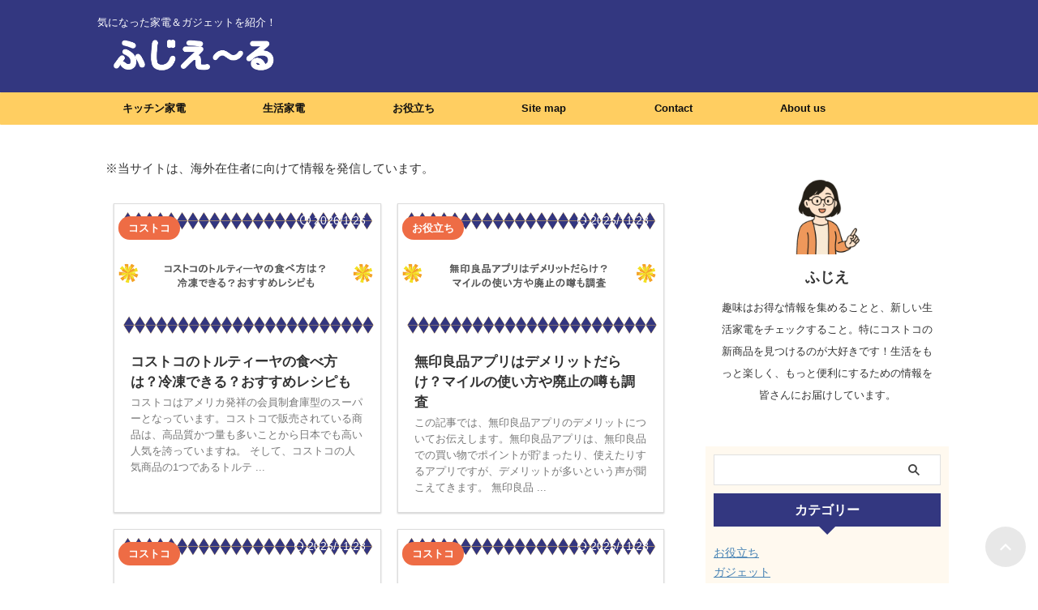

--- FILE ---
content_type: text/html; charset=UTF-8
request_url: https://fujiyell.jp/
body_size: 17174
content:
<!DOCTYPE html>
<!--[if lt IE 7]><html class="ie6" lang="ja" prefix="og: https://ogp.me/ns#"> <![endif]-->
<!--[if IE 7]><html class="i7" lang="ja" prefix="og: https://ogp.me/ns#"> <![endif]-->
<!--[if IE 8]><html class="ie" lang="ja" prefix="og: https://ogp.me/ns#"> <![endif]-->
<!--[if gt IE 8]><!--><html lang="ja" prefix="og: https://ogp.me/ns#" class="s-navi-right s-navi-search-overlay  toc-style-default">
<!--<![endif]--><head prefix="og: http://ogp.me/ns# fb: http://ogp.me/ns/fb# article: http://ogp.me/ns/article#"> <script type="litespeed/javascript" data-src="https://pagead2.googlesyndication.com/pagead/js/adsbygoogle.js?client=ca-pub-8989398968694747"
     crossorigin="anonymous"></script> <meta charset="UTF-8" ><meta name="viewport" content="width=device-width,initial-scale=1.0,user-scalable=no,viewport-fit=cover"><meta name="format-detection" content="telephone=no" ><meta name="referrer" content="no-referrer-when-downgrade"/><meta name="robots" content="index,follow"><link rel="alternate" type="application/rss+xml" title="ふじえーる RSS Feed" href="https://fujiyell.jp/feed/" /><link rel="pingback" href="https://fujiyell.jp/xmlrpc.php" >
<!--[if lt IE 9]> <script src="https://fujiyell.jp/wp-content/themes/affinger/js/html5shiv.js"></script> <![endif]--> <script data-cfasync="false" data-no-defer="1" data-no-minify="1" data-no-optimize="1">var ewww_webp_supported=!1;function check_webp_feature(A,e){var w;e=void 0!==e?e:function(){},ewww_webp_supported?e(ewww_webp_supported):((w=new Image).onload=function(){ewww_webp_supported=0<w.width&&0<w.height,e&&e(ewww_webp_supported)},w.onerror=function(){e&&e(!1)},w.src="data:image/webp;base64,"+{alpha:"UklGRkoAAABXRUJQVlA4WAoAAAAQAAAAAAAAAAAAQUxQSAwAAAARBxAR/Q9ERP8DAABWUDggGAAAABQBAJ0BKgEAAQAAAP4AAA3AAP7mtQAAAA=="}[A])}check_webp_feature("alpha");</script><script data-cfasync="false" data-no-defer="1" data-no-minify="1" data-no-optimize="1">var Arrive=function(c,w){"use strict";if(c.MutationObserver&&"undefined"!=typeof HTMLElement){var r,a=0,u=(r=HTMLElement.prototype.matches||HTMLElement.prototype.webkitMatchesSelector||HTMLElement.prototype.mozMatchesSelector||HTMLElement.prototype.msMatchesSelector,{matchesSelector:function(e,t){return e instanceof HTMLElement&&r.call(e,t)},addMethod:function(e,t,r){var a=e[t];e[t]=function(){return r.length==arguments.length?r.apply(this,arguments):"function"==typeof a?a.apply(this,arguments):void 0}},callCallbacks:function(e,t){t&&t.options.onceOnly&&1==t.firedElems.length&&(e=[e[0]]);for(var r,a=0;r=e[a];a++)r&&r.callback&&r.callback.call(r.elem,r.elem);t&&t.options.onceOnly&&1==t.firedElems.length&&t.me.unbindEventWithSelectorAndCallback.call(t.target,t.selector,t.callback)},checkChildNodesRecursively:function(e,t,r,a){for(var i,n=0;i=e[n];n++)r(i,t,a)&&a.push({callback:t.callback,elem:i}),0<i.childNodes.length&&u.checkChildNodesRecursively(i.childNodes,t,r,a)},mergeArrays:function(e,t){var r,a={};for(r in e)e.hasOwnProperty(r)&&(a[r]=e[r]);for(r in t)t.hasOwnProperty(r)&&(a[r]=t[r]);return a},toElementsArray:function(e){return e=void 0!==e&&("number"!=typeof e.length||e===c)?[e]:e}}),e=(l.prototype.addEvent=function(e,t,r,a){a={target:e,selector:t,options:r,callback:a,firedElems:[]};return this._beforeAdding&&this._beforeAdding(a),this._eventsBucket.push(a),a},l.prototype.removeEvent=function(e){for(var t,r=this._eventsBucket.length-1;t=this._eventsBucket[r];r--)e(t)&&(this._beforeRemoving&&this._beforeRemoving(t),(t=this._eventsBucket.splice(r,1))&&t.length&&(t[0].callback=null))},l.prototype.beforeAdding=function(e){this._beforeAdding=e},l.prototype.beforeRemoving=function(e){this._beforeRemoving=e},l),t=function(i,n){var o=new e,l=this,s={fireOnAttributesModification:!1};return o.beforeAdding(function(t){var e=t.target;e!==c.document&&e!==c||(e=document.getElementsByTagName("html")[0]);var r=new MutationObserver(function(e){n.call(this,e,t)}),a=i(t.options);r.observe(e,a),t.observer=r,t.me=l}),o.beforeRemoving(function(e){e.observer.disconnect()}),this.bindEvent=function(e,t,r){t=u.mergeArrays(s,t);for(var a=u.toElementsArray(this),i=0;i<a.length;i++)o.addEvent(a[i],e,t,r)},this.unbindEvent=function(){var r=u.toElementsArray(this);o.removeEvent(function(e){for(var t=0;t<r.length;t++)if(this===w||e.target===r[t])return!0;return!1})},this.unbindEventWithSelectorOrCallback=function(r){var a=u.toElementsArray(this),i=r,e="function"==typeof r?function(e){for(var t=0;t<a.length;t++)if((this===w||e.target===a[t])&&e.callback===i)return!0;return!1}:function(e){for(var t=0;t<a.length;t++)if((this===w||e.target===a[t])&&e.selector===r)return!0;return!1};o.removeEvent(e)},this.unbindEventWithSelectorAndCallback=function(r,a){var i=u.toElementsArray(this);o.removeEvent(function(e){for(var t=0;t<i.length;t++)if((this===w||e.target===i[t])&&e.selector===r&&e.callback===a)return!0;return!1})},this},i=new function(){var s={fireOnAttributesModification:!1,onceOnly:!1,existing:!1};function n(e,t,r){return!(!u.matchesSelector(e,t.selector)||(e._id===w&&(e._id=a++),-1!=t.firedElems.indexOf(e._id)))&&(t.firedElems.push(e._id),!0)}var c=(i=new t(function(e){var t={attributes:!1,childList:!0,subtree:!0};return e.fireOnAttributesModification&&(t.attributes=!0),t},function(e,i){e.forEach(function(e){var t=e.addedNodes,r=e.target,a=[];null!==t&&0<t.length?u.checkChildNodesRecursively(t,i,n,a):"attributes"===e.type&&n(r,i)&&a.push({callback:i.callback,elem:r}),u.callCallbacks(a,i)})})).bindEvent;return i.bindEvent=function(e,t,r){t=void 0===r?(r=t,s):u.mergeArrays(s,t);var a=u.toElementsArray(this);if(t.existing){for(var i=[],n=0;n<a.length;n++)for(var o=a[n].querySelectorAll(e),l=0;l<o.length;l++)i.push({callback:r,elem:o[l]});if(t.onceOnly&&i.length)return r.call(i[0].elem,i[0].elem);setTimeout(u.callCallbacks,1,i)}c.call(this,e,t,r)},i},o=new function(){var a={};function i(e,t){return u.matchesSelector(e,t.selector)}var n=(o=new t(function(){return{childList:!0,subtree:!0}},function(e,r){e.forEach(function(e){var t=e.removedNodes,e=[];null!==t&&0<t.length&&u.checkChildNodesRecursively(t,r,i,e),u.callCallbacks(e,r)})})).bindEvent;return o.bindEvent=function(e,t,r){t=void 0===r?(r=t,a):u.mergeArrays(a,t),n.call(this,e,t,r)},o};d(HTMLElement.prototype),d(NodeList.prototype),d(HTMLCollection.prototype),d(HTMLDocument.prototype),d(Window.prototype);var n={};return s(i,n,"unbindAllArrive"),s(o,n,"unbindAllLeave"),n}function l(){this._eventsBucket=[],this._beforeAdding=null,this._beforeRemoving=null}function s(e,t,r){u.addMethod(t,r,e.unbindEvent),u.addMethod(t,r,e.unbindEventWithSelectorOrCallback),u.addMethod(t,r,e.unbindEventWithSelectorAndCallback)}function d(e){e.arrive=i.bindEvent,s(i,e,"unbindArrive"),e.leave=o.bindEvent,s(o,e,"unbindLeave")}}(window,void 0),ewww_webp_supported=!1;function check_webp_feature(e,t){var r;ewww_webp_supported?t(ewww_webp_supported):((r=new Image).onload=function(){ewww_webp_supported=0<r.width&&0<r.height,t(ewww_webp_supported)},r.onerror=function(){t(!1)},r.src="data:image/webp;base64,"+{alpha:"UklGRkoAAABXRUJQVlA4WAoAAAAQAAAAAAAAAAAAQUxQSAwAAAARBxAR/Q9ERP8DAABWUDggGAAAABQBAJ0BKgEAAQAAAP4AAA3AAP7mtQAAAA==",animation:"UklGRlIAAABXRUJQVlA4WAoAAAASAAAAAAAAAAAAQU5JTQYAAAD/////AABBTk1GJgAAAAAAAAAAAAAAAAAAAGQAAABWUDhMDQAAAC8AAAAQBxAREYiI/gcA"}[e])}function ewwwLoadImages(e){if(e){for(var t=document.querySelectorAll(".batch-image img, .image-wrapper a, .ngg-pro-masonry-item a, .ngg-galleria-offscreen-seo-wrapper a"),r=0,a=t.length;r<a;r++)ewwwAttr(t[r],"data-src",t[r].getAttribute("data-webp")),ewwwAttr(t[r],"data-thumbnail",t[r].getAttribute("data-webp-thumbnail"));for(var i=document.querySelectorAll("div.woocommerce-product-gallery__image"),r=0,a=i.length;r<a;r++)ewwwAttr(i[r],"data-thumb",i[r].getAttribute("data-webp-thumb"))}for(var n=document.querySelectorAll("video"),r=0,a=n.length;r<a;r++)ewwwAttr(n[r],"poster",e?n[r].getAttribute("data-poster-webp"):n[r].getAttribute("data-poster-image"));for(var o,l=document.querySelectorAll("img.ewww_webp_lazy_load"),r=0,a=l.length;r<a;r++)e&&(ewwwAttr(l[r],"data-lazy-srcset",l[r].getAttribute("data-lazy-srcset-webp")),ewwwAttr(l[r],"data-srcset",l[r].getAttribute("data-srcset-webp")),ewwwAttr(l[r],"data-lazy-src",l[r].getAttribute("data-lazy-src-webp")),ewwwAttr(l[r],"data-src",l[r].getAttribute("data-src-webp")),ewwwAttr(l[r],"data-orig-file",l[r].getAttribute("data-webp-orig-file")),ewwwAttr(l[r],"data-medium-file",l[r].getAttribute("data-webp-medium-file")),ewwwAttr(l[r],"data-large-file",l[r].getAttribute("data-webp-large-file")),null!=(o=l[r].getAttribute("srcset"))&&!1!==o&&o.includes("R0lGOD")&&ewwwAttr(l[r],"src",l[r].getAttribute("data-lazy-src-webp"))),l[r].className=l[r].className.replace(/\bewww_webp_lazy_load\b/,"");for(var s=document.querySelectorAll(".ewww_webp"),r=0,a=s.length;r<a;r++)e?(ewwwAttr(s[r],"srcset",s[r].getAttribute("data-srcset-webp")),ewwwAttr(s[r],"src",s[r].getAttribute("data-src-webp")),ewwwAttr(s[r],"data-orig-file",s[r].getAttribute("data-webp-orig-file")),ewwwAttr(s[r],"data-medium-file",s[r].getAttribute("data-webp-medium-file")),ewwwAttr(s[r],"data-large-file",s[r].getAttribute("data-webp-large-file")),ewwwAttr(s[r],"data-large_image",s[r].getAttribute("data-webp-large_image")),ewwwAttr(s[r],"data-src",s[r].getAttribute("data-webp-src"))):(ewwwAttr(s[r],"srcset",s[r].getAttribute("data-srcset-img")),ewwwAttr(s[r],"src",s[r].getAttribute("data-src-img"))),s[r].className=s[r].className.replace(/\bewww_webp\b/,"ewww_webp_loaded");window.jQuery&&jQuery.fn.isotope&&jQuery.fn.imagesLoaded&&(jQuery(".fusion-posts-container-infinite").imagesLoaded(function(){jQuery(".fusion-posts-container-infinite").hasClass("isotope")&&jQuery(".fusion-posts-container-infinite").isotope()}),jQuery(".fusion-portfolio:not(.fusion-recent-works) .fusion-portfolio-wrapper").imagesLoaded(function(){jQuery(".fusion-portfolio:not(.fusion-recent-works) .fusion-portfolio-wrapper").isotope()}))}function ewwwWebPInit(e){ewwwLoadImages(e),ewwwNggLoadGalleries(e),document.arrive(".ewww_webp",function(){ewwwLoadImages(e)}),document.arrive(".ewww_webp_lazy_load",function(){ewwwLoadImages(e)}),document.arrive("videos",function(){ewwwLoadImages(e)}),"loading"==document.readyState?document.addEventListener("DOMContentLoaded",ewwwJSONParserInit):("undefined"!=typeof galleries&&ewwwNggParseGalleries(e),ewwwWooParseVariations(e))}function ewwwAttr(e,t,r){null!=r&&!1!==r&&e.setAttribute(t,r)}function ewwwJSONParserInit(){"undefined"!=typeof galleries&&check_webp_feature("alpha",ewwwNggParseGalleries),check_webp_feature("alpha",ewwwWooParseVariations)}function ewwwWooParseVariations(e){if(e)for(var t=document.querySelectorAll("form.variations_form"),r=0,a=t.length;r<a;r++){var i=t[r].getAttribute("data-product_variations"),n=!1;try{for(var o in i=JSON.parse(i))void 0!==i[o]&&void 0!==i[o].image&&(void 0!==i[o].image.src_webp&&(i[o].image.src=i[o].image.src_webp,n=!0),void 0!==i[o].image.srcset_webp&&(i[o].image.srcset=i[o].image.srcset_webp,n=!0),void 0!==i[o].image.full_src_webp&&(i[o].image.full_src=i[o].image.full_src_webp,n=!0),void 0!==i[o].image.gallery_thumbnail_src_webp&&(i[o].image.gallery_thumbnail_src=i[o].image.gallery_thumbnail_src_webp,n=!0),void 0!==i[o].image.thumb_src_webp&&(i[o].image.thumb_src=i[o].image.thumb_src_webp,n=!0));n&&ewwwAttr(t[r],"data-product_variations",JSON.stringify(i))}catch(e){}}}function ewwwNggParseGalleries(e){if(e)for(var t in galleries){var r=galleries[t];galleries[t].images_list=ewwwNggParseImageList(r.images_list)}}function ewwwNggLoadGalleries(e){e&&document.addEventListener("ngg.galleria.themeadded",function(e,t){window.ngg_galleria._create_backup=window.ngg_galleria.create,window.ngg_galleria.create=function(e,t){var r=$(e).data("id");return galleries["gallery_"+r].images_list=ewwwNggParseImageList(galleries["gallery_"+r].images_list),window.ngg_galleria._create_backup(e,t)}})}function ewwwNggParseImageList(e){for(var t in e){var r=e[t];if(void 0!==r["image-webp"]&&(e[t].image=r["image-webp"],delete e[t]["image-webp"]),void 0!==r["thumb-webp"]&&(e[t].thumb=r["thumb-webp"],delete e[t]["thumb-webp"]),void 0!==r.full_image_webp&&(e[t].full_image=r.full_image_webp,delete e[t].full_image_webp),void 0!==r.srcsets)for(var a in r.srcsets)nggSrcset=r.srcsets[a],void 0!==r.srcsets[a+"-webp"]&&(e[t].srcsets[a]=r.srcsets[a+"-webp"],delete e[t].srcsets[a+"-webp"]);if(void 0!==r.full_srcsets)for(var i in r.full_srcsets)nggFSrcset=r.full_srcsets[i],void 0!==r.full_srcsets[i+"-webp"]&&(e[t].full_srcsets[i]=r.full_srcsets[i+"-webp"],delete e[t].full_srcsets[i+"-webp"])}return e}check_webp_feature("alpha",ewwwWebPInit);</script><title>ふじえーる - 気になった家電＆ガジェットを紹介！</title><title>ふじえーる - 気になった家電＆ガジェットを紹介！</title><meta name="description" content="気になった家電＆ガジェットを紹介！"/><meta name="robots" content="follow, index"/><link rel="canonical" href="https://fujiyell.jp/" /><link rel="next" href="https://fujiyell.jp/page/2/" /><meta property="og:locale" content="ja_JP" /><meta property="og:type" content="website" /><meta property="og:title" content="ふじえーる - 気になった家電＆ガジェットを紹介！" /><meta property="og:description" content="気になった家電＆ガジェットを紹介！" /><meta property="og:url" content="https://fujiyell.jp/" /><meta property="og:site_name" content="ふじえーる" /><meta name="twitter:card" content="summary_large_image" /><meta name="twitter:title" content="ふじえーる - 気になった家電＆ガジェットを紹介！" /><meta name="twitter:description" content="気になった家電＆ガジェットを紹介！" /> <script type="application/ld+json" class="rank-math-schema-pro">{"@context":"https://schema.org","@graph":[{"@type":"Person","@id":"https://fujiyell.jp/#person","name":"\u3075\u3058\u3048\u30fc\u308b","image":{"@type":"ImageObject","@id":"https://fujiyell.jp/#logo","url":"https://fujiyell.jp/wp-content/uploads/2022/06/f-logo-150x52.png","contentUrl":"https://fujiyell.jp/wp-content/uploads/2022/06/f-logo-150x52.png","caption":"\u3075\u3058\u3048\u30fc\u308b","inLanguage":"ja"}},{"@type":"WebSite","@id":"https://fujiyell.jp/#website","url":"https://fujiyell.jp","name":"\u3075\u3058\u3048\u30fc\u308b","publisher":{"@id":"https://fujiyell.jp/#person"},"inLanguage":"ja","potentialAction":{"@type":"SearchAction","target":"https://fujiyell.jp/?s={search_term_string}","query-input":"required name=search_term_string"}},{"@type":"CollectionPage","@id":"https://fujiyell.jp/#webpage","url":"https://fujiyell.jp/","name":"\u3075\u3058\u3048\u30fc\u308b - \u6c17\u306b\u306a\u3063\u305f\u5bb6\u96fb\uff06\u30ac\u30b8\u30a7\u30c3\u30c8\u3092\u7d39\u4ecb\uff01","about":{"@id":"https://fujiyell.jp/#person"},"isPartOf":{"@id":"https://fujiyell.jp/#website"},"inLanguage":"ja"}]}</script> <link rel='dns-prefetch' href='//ajax.googleapis.com' /><link data-optimized="2" rel="stylesheet" href="https://fujiyell.jp/wp-content/litespeed/css/2df53b1fb456ebd827af33c22e654c72.css?ver=f3f23" /> <script type="litespeed/javascript" data-src="//ajax.googleapis.com/ajax/libs/jquery/1.11.3/jquery.min.js?ver=1.11.3" id="jquery-js"></script> <link rel="https://api.w.org/" href="https://fujiyell.jp/wp-json/" /><link rel="next" href="https://fujiyell.jp/page/2/" /><link rel="icon" href="https://fujiyell.jp/wp-content/uploads/2021/05/cropped-logo-32x32.png" sizes="32x32" /><link rel="icon" href="https://fujiyell.jp/wp-content/uploads/2021/05/cropped-logo-192x192.png" sizes="192x192" /><link rel="apple-touch-icon" href="https://fujiyell.jp/wp-content/uploads/2021/05/cropped-logo-180x180.png" /><meta name="msapplication-TileImage" content="https://fujiyell.jp/wp-content/uploads/2021/05/cropped-logo-270x270.png" /><meta property="og:type" content="website"><meta property="og:title" content="ふじえーる"><meta property="og:url" content="https://fujiyell.jp"><meta property="og:description" content="気になった家電＆ガジェットを紹介！"><meta property="og:site_name" content="ふじえーる"><meta property="og:image" content="https://fujiyell.jp/wp-content/themes/affinger/images/no-img.png"> <script type="litespeed/javascript">(function(window,document,$,undefined){'use strict';var SlideBox=(function(){function SlideBox($element){this._$element=$element}
SlideBox.prototype.$content=function(){return this._$element.find('[data-st-slidebox-content]')};SlideBox.prototype.$toggle=function(){return this._$element.find('[data-st-slidebox-toggle]')};SlideBox.prototype.$icon=function(){return this._$element.find('[data-st-slidebox-icon]')};SlideBox.prototype.$text=function(){return this._$element.find('[data-st-slidebox-text]')};SlideBox.prototype.is_expanded=function(){return!!(this._$element.filter('[data-st-slidebox-expanded="true"]').length)};SlideBox.prototype.expand=function(){var self=this;this.$content().slideDown().promise().then(function(){var $icon=self.$icon();var $text=self.$text();$icon.removeClass($icon.attr('data-st-slidebox-icon-collapsed')).addClass($icon.attr('data-st-slidebox-icon-expanded'))
$text.text($text.attr('data-st-slidebox-text-expanded'))
self._$element.removeClass('is-collapsed').addClass('is-expanded');self._$element.attr('data-st-slidebox-expanded','true')})};SlideBox.prototype.collapse=function(){var self=this;this.$content().slideUp().promise().then(function(){var $icon=self.$icon();var $text=self.$text();$icon.removeClass($icon.attr('data-st-slidebox-icon-expanded')).addClass($icon.attr('data-st-slidebox-icon-collapsed'))
$text.text($text.attr('data-st-slidebox-text-collapsed'))
self._$element.removeClass('is-expanded').addClass('is-collapsed');self._$element.attr('data-st-slidebox-expanded','false')})};SlideBox.prototype.toggle=function(){if(this.is_expanded()){this.collapse()}else{this.expand()}};SlideBox.prototype.add_event_listeners=function(){var self=this;this.$toggle().on('click',function(event){self.toggle()})};SlideBox.prototype.initialize=function(){this.add_event_listeners()};return SlideBox}());function on_ready(){var slideBoxes=[];$('[data-st-slidebox]').each(function(){var $element=$(this);var slideBox=new SlideBox($element);slideBoxes.push(slideBox);slideBox.initialize()});return slideBoxes}
$(on_ready)}(window,window.document,jQuery))</script> <script type="litespeed/javascript">(function(window,document,$,undefined){'use strict';$(function(){$("#toc_container:not(:has(ul ul))").addClass("only-toc");$(".st-ac-box ul:has(.cat-item)").each(function(){$(this).addClass("st-ac-cat")})})}(window,window.document,jQuery))</script> <script type="litespeed/javascript">(function(window,document,$,undefined){'use strict';$(function(){$('.st-star').parent('.rankh4').css('padding-bottom','5px')})}(window,window.document,jQuery))</script> <script type="litespeed/javascript">(function(window,document,$,undefined){'use strict';$(function(){$('.is-style-st-paragraph-kaiwa').wrapInner('<span class="st-paragraph-kaiwa-text">')})}(window,window.document,jQuery))</script> <script type="litespeed/javascript">(function(window,document,$,undefined){'use strict';$(function(){$('.is-style-st-paragraph-kaiwa-b').wrapInner('<span class="st-paragraph-kaiwa-text">')})}(window,window.document,jQuery))</script> <script type="litespeed/javascript">(function(window,document,$,undefined){'use strict';$(function(){$('[class^="is-style-st-paragraph-"],[class*=" is-style-st-paragraph-"]').wrapInner('<span class="st-noflex"></span>')})}(window,window.document,jQuery))</script>  <script type="litespeed/javascript" data-src="https://www.googletagmanager.com/gtag/js?id=G-99LSVQ6672"></script> <script type="litespeed/javascript">window.dataLayer=window.dataLayer||[];function gtag(){dataLayer.push(arguments)}
gtag('js',new Date());gtag('config','G-99LSVQ6672')</script> </head><body class="home blog custom-background wp-custom-logo wp-theme-affinger wp-child-theme-affinger-child front-page" ><div id="st-ami"><div id="wrapper" class=""><div id="wrapper-in"><header id=""><div id="header-full"><div id="headbox-bg"><div id="headbox"><nav id="s-navi" class="pcnone" data-st-nav data-st-nav-type="normal"><dl class="acordion is-active" data-st-nav-primary><dt class="trigger"><p class="acordion_button"><span class="op op-menu"><i class="st-fa st-svg-menu"></i></span></p><p class="acordion_button acordion_button_search"><span class="op op-search"><i class="st-fa st-svg-search_s op-search-close"></i></span></p><div id="st-mobile-logo"></div></dt><dd class="acordion_tree"><div class="acordion_tree_content"><div class="menu-glov-container"><ul id="menu-glov" class="menu"><li id="menu-item-1500" class="menu-item menu-item-type-taxonomy menu-item-object-category menu-item-1500"><a href="https://fujiyell.jp/kitchen/"><span class="menu-item-label">キッチン家電</span></a></li><li id="menu-item-1502" class="menu-item menu-item-type-taxonomy menu-item-object-category menu-item-1502"><a href="https://fujiyell.jp/life/"><span class="menu-item-label">生活家電</span></a></li><li id="menu-item-2193" class="menu-item menu-item-type-taxonomy menu-item-object-category menu-item-2193"><a href="https://fujiyell.jp/useful/"><span class="menu-item-label">お役立ち</span></a></li><li id="menu-item-1499" class="menu-item menu-item-type-post_type menu-item-object-page menu-item-1499"><a href="https://fujiyell.jp/sitemap/"><span class="menu-item-label">Site map</span></a></li><li id="menu-item-1487" class="menu-item menu-item-type-post_type menu-item-object-page menu-item-1487"><a href="https://fujiyell.jp/contact/"><span class="menu-item-label">Contact</span></a></li><li id="menu-item-2701" class="menu-item menu-item-type-post_type menu-item-object-page menu-item-2701"><a href="https://fujiyell.jp/about-us/"><span class="menu-item-label">About us</span></a></li></ul></div><div class="clear"></div></div></dd><dd class="acordion_search"><div class="acordion_search_content"><div id="search" class="search-custom-d"><form method="get" id="searchform" action="https://fujiyell.jp/">
<label class="hidden" for="s">
</label>
<input type="text" placeholder="" value="" name="s" id="s" />
<input type="submit" value="&#xf002;" class="st-fa" id="searchsubmit" /></form></div></div></dd></dl></nav><div id="header-l"><div id="st-text-logo"><h1 class="descr sitenametop">
気になった家電＆ガジェットを紹介！</h1><p class="sitename"><a href="https://fujiyell.jp/">
<img data-lazyloaded="1" src="[data-uri]" class="sitename-bottom" data-src="http://fujiyell.jp/wp-content/uploads/2022/07/logo.png.webp" width="855" height="100" alt="ふじえーる">               		           		  </a></p></div></div><div id="header-r" class="smanone"></div></div></div><div id="gazou-wide"><div id="st-menubox"><div id="st-menuwide"><nav class="smanone clearfix"><ul id="menu-glov-1" class="menu"><li class="menu-item menu-item-type-taxonomy menu-item-object-category menu-item-1500"><a href="https://fujiyell.jp/kitchen/">キッチン家電</a></li><li class="menu-item menu-item-type-taxonomy menu-item-object-category menu-item-1502"><a href="https://fujiyell.jp/life/">生活家電</a></li><li class="menu-item menu-item-type-taxonomy menu-item-object-category menu-item-2193"><a href="https://fujiyell.jp/useful/">お役立ち</a></li><li class="menu-item menu-item-type-post_type menu-item-object-page menu-item-1499"><a href="https://fujiyell.jp/sitemap/">Site map</a></li><li class="menu-item menu-item-type-post_type menu-item-object-page menu-item-1487"><a href="https://fujiyell.jp/contact/">Contact</a></li><li class="menu-item menu-item-type-post_type menu-item-object-page menu-item-2701"><a href="https://fujiyell.jp/about-us/">About us</a></li></ul></nav></div></div><div id="st-headerbox"><div id="st-header"></div></div></div></div></header><div id="content-w"><div id="content" class="clearfix"><div id="contentInner"><main ><article><div class="home-post post"><div id="text-3" class="top-wbox-t widget_text"><div class="textwidget"><p><span style="font-weight: 400;">※当サイトは、海外在住者に向けて情報を発信しています。</span></p></div></div><div class="entry-content st-empty"></div></div><aside><div class="kanren "><dl class="clearfix"><dt><a href="https://fujiyell.jp/%e3%82%b3%e3%82%b9%e3%83%88%e3%82%b3%e3%81%ae%e3%83%88%e3%83%ab%e3%83%86%e3%82%a3%e3%83%bc%e3%83%a4%e3%81%ae%e9%a3%9f%e3%81%b9%e6%96%b9%e3%81%af%ef%bc%9f%e5%86%b7%e5%87%8d%e3%81%a7%e3%81%8d%e3%82%8b/">
<picture><source srcset="https://fujiyell.jp/wp-content/uploads/2026/01/fujiyell.jp_.png.webp"  type="image/webp"><img data-lazyloaded="1" src="[data-uri]" width="1200" height="630" data-src="https://fujiyell.jp/wp-content/uploads/2026/01/fujiyell.jp_.png.webp" class="attachment-full size-full wp-post-image" alt="コストコのトルティーヤの食べ方は？冷凍できる？おすすめレシピも" decoding="async" fetchpriority="high" data-srcset="https://fujiyell.jp/wp-content/uploads/2026/01/fujiyell.jp_.png.webp 1200w, https://fujiyell.jp/wp-content/uploads/2026/01/fujiyell.jp_-300x158.png.webp 300w, https://fujiyell.jp/wp-content/uploads/2026/01/fujiyell.jp_-1024x538.png.webp 1024w, https://fujiyell.jp/wp-content/uploads/2026/01/fujiyell.jp_-768x403.png.webp 768w" data-sizes="(max-width: 1200px) 100vw, 1200px" data-eio="p" /></picture>									</a></dt><dd><p class="st-catgroup itiran-category">
<a href="https://fujiyell.jp/%e3%82%b3%e3%82%b9%e3%83%88%e3%82%b3/" title="View all posts in コストコ" rel="category tag"><span class="catname st-catid38">コストコ</span></a></p><h3><a href="https://fujiyell.jp/%e3%82%b3%e3%82%b9%e3%83%88%e3%82%b3%e3%81%ae%e3%83%88%e3%83%ab%e3%83%86%e3%82%a3%e3%83%bc%e3%83%a4%e3%81%ae%e9%a3%9f%e3%81%b9%e6%96%b9%e3%81%af%ef%bc%9f%e5%86%b7%e5%87%8d%e3%81%a7%e3%81%8d%e3%82%8b/">
コストコのトルティーヤの食べ方は？冷凍できる？おすすめレシピも					</a></h3><div class="blog_info"><p>
<i class="st-fa st-svg-clock-o"></i>2026/1/26										&nbsp;<span class="pcone">
</span></p></div><div class="st-excerpt smanone"><p>コストコはアメリカ発祥の会員制倉庫型のスーパーとなっています。コストコで販売されている商品は、高品質かつ量も多いことから日本でも高い人気を誇っていますね。 そして、コストコの人気商品の1つであるトルテ ...</p></div></dd></dl><dl class="clearfix"><dt><a href="https://fujiyell.jp/%e7%84%a1%e5%8d%b0%e8%89%af%e5%93%81%e3%82%a2%e3%83%97%e3%83%aa%e3%81%af%e3%83%87%e3%83%a1%e3%83%aa%e3%83%83%e3%83%88%e3%81%a0%e3%82%89%e3%81%91%ef%bc%9f%e3%83%9e%e3%82%a4%e3%83%ab%e3%81%ae%e4%bd%bf/">
<picture><source srcset="https://fujiyell.jp/wp-content/uploads/2025/11/fujiyell.jp-2-1.png.webp"  type="image/webp"><img data-lazyloaded="1" src="[data-uri]" width="1200" height="630" data-src="https://fujiyell.jp/wp-content/uploads/2025/11/fujiyell.jp-2-1.png.webp" class="attachment-full size-full wp-post-image" alt="無印良品アプリはデメリットだらけ？マイルの使い方や廃止の噂も調査" decoding="async" data-srcset="https://fujiyell.jp/wp-content/uploads/2025/11/fujiyell.jp-2-1.png.webp 1200w, https://fujiyell.jp/wp-content/uploads/2025/11/fujiyell.jp-2-1-300x158.png.webp 300w, https://fujiyell.jp/wp-content/uploads/2025/11/fujiyell.jp-2-1-1024x538.png.webp 1024w, https://fujiyell.jp/wp-content/uploads/2025/11/fujiyell.jp-2-1-768x403.png.webp 768w" data-sizes="(max-width: 1200px) 100vw, 1200px" data-eio="p" /></picture>									</a></dt><dd><p class="st-catgroup itiran-category">
<a href="https://fujiyell.jp/useful/" title="View all posts in お役立ち" rel="category tag"><span class="catname st-catid5">お役立ち</span></a></p><h3><a href="https://fujiyell.jp/%e7%84%a1%e5%8d%b0%e8%89%af%e5%93%81%e3%82%a2%e3%83%97%e3%83%aa%e3%81%af%e3%83%87%e3%83%a1%e3%83%aa%e3%83%83%e3%83%88%e3%81%a0%e3%82%89%e3%81%91%ef%bc%9f%e3%83%9e%e3%82%a4%e3%83%ab%e3%81%ae%e4%bd%bf/">
無印良品アプリはデメリットだらけ？マイルの使い方や廃止の噂も調査					</a></h3><div class="blog_info"><p>
<i class="st-fa st-svg-refresh"></i>2025/11/28										&nbsp;<span class="pcone">
</span></p></div><div class="st-excerpt smanone"><p>この記事では、無印良品アプリのデメリットについてお伝えします。無印良品アプリは、無印良品での買い物でポイントが貯まったり、使えたりするアプリですが、デメリットが多いという声が聞こえてきます。 無印良品 ...</p></div></dd></dl><dl class="clearfix"><dt><a href="https://fujiyell.jp/%e3%82%b3%e3%82%b9%e3%83%88%e3%82%b3%e3%81%ae%e3%82%b3%e3%83%bc%e3%83%92%e3%83%bc%e8%b1%86%e3%81%af%e3%81%be%e3%81%9a%e3%81%84%ef%bc%9f%e3%81%8a%e3%81%99%e3%81%99%e3%82%81%e3%81%af%e3%81%82%e3%82%8b/">
<picture><source srcset="https://fujiyell.jp/wp-content/uploads/2025/11/fujiyell.jp-1-1.png.webp"  type="image/webp"><img data-lazyloaded="1" src="[data-uri]" width="1200" height="630" data-src="https://fujiyell.jp/wp-content/uploads/2025/11/fujiyell.jp-1-1.png.webp" class="attachment-full size-full wp-post-image" alt="コストコのコーヒー豆はまずい？おすすめはある？価格や評判まとめ" decoding="async" data-srcset="https://fujiyell.jp/wp-content/uploads/2025/11/fujiyell.jp-1-1.png.webp 1200w, https://fujiyell.jp/wp-content/uploads/2025/11/fujiyell.jp-1-1-300x158.png.webp 300w, https://fujiyell.jp/wp-content/uploads/2025/11/fujiyell.jp-1-1-1024x538.png.webp 1024w, https://fujiyell.jp/wp-content/uploads/2025/11/fujiyell.jp-1-1-768x403.png.webp 768w" data-sizes="(max-width: 1200px) 100vw, 1200px" data-eio="p" /></picture>									</a></dt><dd><p class="st-catgroup itiran-category">
<a href="https://fujiyell.jp/%e3%82%b3%e3%82%b9%e3%83%88%e3%82%b3/" title="View all posts in コストコ" rel="category tag"><span class="catname st-catid38">コストコ</span></a></p><h3><a href="https://fujiyell.jp/%e3%82%b3%e3%82%b9%e3%83%88%e3%82%b3%e3%81%ae%e3%82%b3%e3%83%bc%e3%83%92%e3%83%bc%e8%b1%86%e3%81%af%e3%81%be%e3%81%9a%e3%81%84%ef%bc%9f%e3%81%8a%e3%81%99%e3%81%99%e3%82%81%e3%81%af%e3%81%82%e3%82%8b/">
コストコのコーヒー豆はまずい？おすすめはある？価格や評判まとめ					</a></h3><div class="blog_info"><p>
<i class="st-fa st-svg-refresh"></i>2025/11/28										&nbsp;<span class="pcone">
</span></p></div><div class="st-excerpt smanone"><p>この記事では、コストコのコーヒー豆がまずいといわれている理由について調査しました。コロナ禍で自宅時間が増えてからというもの、気軽にコーヒーを楽しめる日常の幸せを噛みしめている人も多いのではないでしょう ...</p></div></dd></dl><dl class="clearfix"><dt><a href="https://fujiyell.jp/%e3%82%b3%e3%82%b9%e3%83%88%e3%82%b3%e3%83%af%e3%83%b3%e3%83%87%e3%83%bc%e3%83%91%e3%82%b9%e3%81%af%e3%81%aa%e3%81%9c%e5%bb%83%e6%ad%a2%ef%bc%9f%e5%85%a5%e6%89%8b%e6%96%b9%e6%b3%95%e3%82%84%e9%9d%9e/">
<picture><source srcset="https://fujiyell.jp/wp-content/uploads/2025/11/fujiyell.jp_-1.png.webp"  type="image/webp"><img data-lazyloaded="1" src="[data-uri]" width="1200" height="630" data-src="https://fujiyell.jp/wp-content/uploads/2025/11/fujiyell.jp_-1.png.webp" class="attachment-full size-full wp-post-image" alt="コストコワンデーパスはなぜ廃止？入手方法や非会員が入店する裏ワザ" decoding="async" data-srcset="https://fujiyell.jp/wp-content/uploads/2025/11/fujiyell.jp_-1.png.webp 1200w, https://fujiyell.jp/wp-content/uploads/2025/11/fujiyell.jp_-1-300x158.png.webp 300w, https://fujiyell.jp/wp-content/uploads/2025/11/fujiyell.jp_-1-1024x538.png.webp 1024w, https://fujiyell.jp/wp-content/uploads/2025/11/fujiyell.jp_-1-768x403.png.webp 768w" data-sizes="(max-width: 1200px) 100vw, 1200px" data-eio="p" /></picture>									</a></dt><dd><p class="st-catgroup itiran-category">
<a href="https://fujiyell.jp/%e3%82%b3%e3%82%b9%e3%83%88%e3%82%b3/" title="View all posts in コストコ" rel="category tag"><span class="catname st-catid38">コストコ</span></a></p><h3><a href="https://fujiyell.jp/%e3%82%b3%e3%82%b9%e3%83%88%e3%82%b3%e3%83%af%e3%83%b3%e3%83%87%e3%83%bc%e3%83%91%e3%82%b9%e3%81%af%e3%81%aa%e3%81%9c%e5%bb%83%e6%ad%a2%ef%bc%9f%e5%85%a5%e6%89%8b%e6%96%b9%e6%b3%95%e3%82%84%e9%9d%9e/">
コストコワンデーパスはなぜ廃止？入手方法や非会員が入店する裏ワザ					</a></h3><div class="blog_info"><p>
<i class="st-fa st-svg-refresh"></i>2025/11/28										&nbsp;<span class="pcone">
</span></p></div><div class="st-excerpt smanone"><p>この記事では、コストコの「ワンデーパス」が廃止された理由について解説します。コストコワンデーパスは、いわゆる「1日招待券」。コストコの会員でなくても、コストコを1日無料体験できるありがたいシステムでし ...</p></div></dd></dl><dl class="clearfix"><dt><a href="https://fujiyell.jp/%e3%82%b3%e3%82%b9%e3%83%88%e3%82%b3%e3%81%ae%e3%83%95%e3%83%bc%e3%83%89%e3%82%b3%e3%83%bc%e3%83%88%e3%81%af%e9%9d%9e%e4%bc%9a%e5%93%a1%e3%81%a7%e3%82%82%e5%85%a5%e3%82%8c%e3%82%8b%ef%bc%9f%e8%a3%8f/">
<picture><source srcset="https://fujiyell.jp/wp-content/uploads/2025/11/fujiyell.jp-2.png.webp"  type="image/webp"><img data-lazyloaded="1" src="[data-uri]" width="1200" height="630" data-src="https://fujiyell.jp/wp-content/uploads/2025/11/fujiyell.jp-2.png.webp" class="attachment-full size-full wp-post-image" alt="コストコのフードコートは非会員でも入れる？裏ワザ5選を徹底解説" decoding="async" data-srcset="https://fujiyell.jp/wp-content/uploads/2025/11/fujiyell.jp-2.png.webp 1200w, https://fujiyell.jp/wp-content/uploads/2025/11/fujiyell.jp-2-300x158.png.webp 300w, https://fujiyell.jp/wp-content/uploads/2025/11/fujiyell.jp-2-1024x538.png.webp 1024w, https://fujiyell.jp/wp-content/uploads/2025/11/fujiyell.jp-2-768x403.png.webp 768w" data-sizes="(max-width: 1200px) 100vw, 1200px" data-eio="p" /></picture>									</a></dt><dd><p class="st-catgroup itiran-category">
<a href="https://fujiyell.jp/%e3%82%b3%e3%82%b9%e3%83%88%e3%82%b3/" title="View all posts in コストコ" rel="category tag"><span class="catname st-catid38">コストコ</span></a></p><h3><a href="https://fujiyell.jp/%e3%82%b3%e3%82%b9%e3%83%88%e3%82%b3%e3%81%ae%e3%83%95%e3%83%bc%e3%83%89%e3%82%b3%e3%83%bc%e3%83%88%e3%81%af%e9%9d%9e%e4%bc%9a%e5%93%a1%e3%81%a7%e3%82%82%e5%85%a5%e3%82%8c%e3%82%8b%ef%bc%9f%e8%a3%8f/">
コストコのフードコートは非会員でも入れる？裏ワザ5選を徹底解説					</a></h3><div class="blog_info"><p>
<i class="st-fa st-svg-refresh"></i>2025/11/3										&nbsp;<span class="pcone">
</span></p></div><div class="st-excerpt smanone"><p>この記事では、コストコのフードコートを非会員でも利用できるのか調べてみました。コストコは通常、会員カードがないと入れない仕組みになっており、入店時にカードを提示しなくてはなりません。 しかし、コストコ ...</p></div></dd></dl><dl class="clearfix"><dt><a href="https://fujiyell.jp/%e3%82%b3%e3%82%b9%e3%83%88%e3%82%b3%e7%84%bc%e3%81%8d%e9%b3%a5%e3%82%bb%e3%83%83%e3%83%88%e3%81%ae%e5%91%b3%e3%82%84%e7%84%bc%e3%81%8d%e6%96%b9%e3%82%92%e5%be%b9%e5%ba%95%e8%a7%a3%e8%aa%ac%ef%bc%81/">
<picture><source srcset="https://fujiyell.jp/wp-content/uploads/2025/11/fujiyell.jp-1.png.webp"  type="image/webp"><img data-lazyloaded="1" src="[data-uri]" width="1200" height="630" data-src="https://fujiyell.jp/wp-content/uploads/2025/11/fujiyell.jp-1.png.webp" class="attachment-full size-full wp-post-image" alt="コストコ焼き鳥セットの味や焼き方を徹底解説！タレのレシピも紹介" decoding="async" data-srcset="https://fujiyell.jp/wp-content/uploads/2025/11/fujiyell.jp-1.png.webp 1200w, https://fujiyell.jp/wp-content/uploads/2025/11/fujiyell.jp-1-300x158.png.webp 300w, https://fujiyell.jp/wp-content/uploads/2025/11/fujiyell.jp-1-1024x538.png.webp 1024w, https://fujiyell.jp/wp-content/uploads/2025/11/fujiyell.jp-1-768x403.png.webp 768w" data-sizes="(max-width: 1200px) 100vw, 1200px" data-eio="p" /></picture>									</a></dt><dd><p class="st-catgroup itiran-category">
<a href="https://fujiyell.jp/%e3%82%b3%e3%82%b9%e3%83%88%e3%82%b3/" title="View all posts in コストコ" rel="category tag"><span class="catname st-catid38">コストコ</span></a></p><h3><a href="https://fujiyell.jp/%e3%82%b3%e3%82%b9%e3%83%88%e3%82%b3%e7%84%bc%e3%81%8d%e9%b3%a5%e3%82%bb%e3%83%83%e3%83%88%e3%81%ae%e5%91%b3%e3%82%84%e7%84%bc%e3%81%8d%e6%96%b9%e3%82%92%e5%be%b9%e5%ba%95%e8%a7%a3%e8%aa%ac%ef%bc%81/">
コストコ焼き鳥セットの味や焼き方を徹底解説！タレのレシピも紹介					</a></h3><div class="blog_info"><p>
<i class="st-fa st-svg-refresh"></i>2025/11/3										&nbsp;<span class="pcone">
</span></p></div><div class="st-excerpt smanone"><p>この記事では、コストコで売られている焼き鳥セットの焼き方を解説します。コストコの焼き鳥はいくつか種類がありますが、どれも肉の厚みがあってジューシーであると評判です。下処理済みの鶏肉が串に刺さった状態で ...</p></div></dd></dl><dl class="clearfix"><dt><a href="https://fujiyell.jp/%e3%82%b3%e3%82%b9%e3%83%88%e3%82%b3%e3%81%ae%e3%82%b7%e3%83%a5%e3%83%aa%e3%83%b3%e3%83%97%e3%82%ab%e3%82%af%e3%83%86%e3%83%ab%e3%81%8a%e3%81%84%e3%81%97%e3%81%84%e3%82%a2%e3%83%ac%e3%83%b3%e3%82%b8/">
<picture><source srcset="https://fujiyell.jp/wp-content/uploads/2025/11/fujiyell.jp_.png.webp"  type="image/webp"><img data-lazyloaded="1" src="[data-uri]" width="1200" height="630" data-src="https://fujiyell.jp/wp-content/uploads/2025/11/fujiyell.jp_.png.webp" class="attachment-full size-full wp-post-image" alt="コストコのシュリンプカクテルおいしいアレンジ方法！冷凍保存できる？" decoding="async" data-srcset="https://fujiyell.jp/wp-content/uploads/2025/11/fujiyell.jp_.png.webp 1200w, https://fujiyell.jp/wp-content/uploads/2025/11/fujiyell.jp_-300x158.png.webp 300w, https://fujiyell.jp/wp-content/uploads/2025/11/fujiyell.jp_-1024x538.png.webp 1024w, https://fujiyell.jp/wp-content/uploads/2025/11/fujiyell.jp_-768x403.png.webp 768w" data-sizes="(max-width: 1200px) 100vw, 1200px" data-eio="p" /></picture>									</a></dt><dd><p class="st-catgroup itiran-category">
<a href="https://fujiyell.jp/%e3%82%b3%e3%82%b9%e3%83%88%e3%82%b3/" title="View all posts in コストコ" rel="category tag"><span class="catname st-catid38">コストコ</span></a></p><h3><a href="https://fujiyell.jp/%e3%82%b3%e3%82%b9%e3%83%88%e3%82%b3%e3%81%ae%e3%82%b7%e3%83%a5%e3%83%aa%e3%83%b3%e3%83%97%e3%82%ab%e3%82%af%e3%83%86%e3%83%ab%e3%81%8a%e3%81%84%e3%81%97%e3%81%84%e3%82%a2%e3%83%ac%e3%83%b3%e3%82%b8/">
コストコのシュリンプカクテルおいしいアレンジ方法！冷凍保存できる？					</a></h3><div class="blog_info"><p>
<i class="st-fa st-svg-refresh"></i>2025/11/3										&nbsp;<span class="pcone">
</span></p></div><div class="st-excerpt smanone"><p>コストコで人気の定番デリ「シュリンプカクテル」は、大ぶりのえびとカクテルソースがセットになった贅沢な一品。そのまま食べても十分おいしいですが、アレンジ次第でさらに華やかなメニューにアレンジすることがで ...</p></div></dd></dl><dl class="clearfix"><dt><a href="https://fujiyell.jp/line%e3%81%ae%e3%82%a2%e3%83%8a%e3%82%a6%e3%83%b3%e3%82%b9%e3%81%ae%e6%b6%88%e3%81%97%e6%96%b9%e3%81%af%ef%bc%9f%e9%96%93%e9%81%95%e3%81%88%e3%81%9f%e6%99%82%e3%81%ae%e5%af%be%e5%87%a6%e6%b3%95/">
<picture><source srcset="https://fujiyell.jp/wp-content/uploads/2025/09/fujiyell.jp-3.png.webp"  type="image/webp"><img data-lazyloaded="1" src="[data-uri]" width="1200" height="630" data-src="https://fujiyell.jp/wp-content/uploads/2025/09/fujiyell.jp-3.png.webp" class="attachment-full size-full wp-post-image" alt="LINEのアナウンスの消し方は？間違えた時の対処法！通知や再表示の仕組み" decoding="async" data-srcset="https://fujiyell.jp/wp-content/uploads/2025/09/fujiyell.jp-3.png.webp 1200w, https://fujiyell.jp/wp-content/uploads/2025/09/fujiyell.jp-3-300x158.png.webp 300w, https://fujiyell.jp/wp-content/uploads/2025/09/fujiyell.jp-3-1024x538.png.webp 1024w, https://fujiyell.jp/wp-content/uploads/2025/09/fujiyell.jp-3-768x403.png.webp 768w" data-sizes="(max-width: 1200px) 100vw, 1200px" data-eio="p" /></picture>									</a></dt><dd><p class="st-catgroup itiran-category">
<a href="https://fujiyell.jp/other-kaden/" title="View all posts in コラム" rel="category tag"><span class="catname st-catid1">コラム</span></a></p><h3><a href="https://fujiyell.jp/line%e3%81%ae%e3%82%a2%e3%83%8a%e3%82%a6%e3%83%b3%e3%82%b9%e3%81%ae%e6%b6%88%e3%81%97%e6%96%b9%e3%81%af%ef%bc%9f%e9%96%93%e9%81%95%e3%81%88%e3%81%9f%e6%99%82%e3%81%ae%e5%af%be%e5%87%a6%e6%b3%95/">
LINEのアナウンスの消し方は？間違えた時の対処法！通知や再表示の仕組み					</a></h3><div class="blog_info"><p>
<i class="st-fa st-svg-refresh"></i>2026/1/27										&nbsp;<span class="pcone">
</span></p></div><div class="st-excerpt smanone"><p>  この記事では、LINEアナウンスの消し方を解説します。LINEアナウンスは、忘れたくないメッセージや直近の予定など、ブックマークしておきたいメッセージを表示させておける機能です。メッセージを長押し ...</p></div></dd></dl><dl class="clearfix"><dt><a href="https://fujiyell.jp/%e3%82%b3%e3%82%b9%e3%83%88%e3%82%b3%e3%81%8a%e3%81%99%e3%81%99%e3%82%81%e9%a3%9f%e3%81%b9%e7%89%a9%e3%81%af%ef%bc%9f%e6%83%a3%e8%8f%9c%e3%81%a7%e3%83%91%e3%83%bc%e3%83%86%e3%82%a3%e3%83%bc%ef%bc%81/">
<picture><source srcset="https://fujiyell.jp/wp-content/uploads/2025/09/fujiyell.jp-2.png.webp"  type="image/webp"><img data-lazyloaded="1" src="[data-uri]" width="1200" height="630" data-src="https://fujiyell.jp/wp-content/uploads/2025/09/fujiyell.jp-2.png.webp" class="attachment-full size-full wp-post-image" alt="コストコおすすめ食べ物は？惣菜でパーティー！ 人気のデザートも紹介" decoding="async" data-srcset="https://fujiyell.jp/wp-content/uploads/2025/09/fujiyell.jp-2.png.webp 1200w, https://fujiyell.jp/wp-content/uploads/2025/09/fujiyell.jp-2-300x158.png.webp 300w, https://fujiyell.jp/wp-content/uploads/2025/09/fujiyell.jp-2-1024x538.png.webp 1024w, https://fujiyell.jp/wp-content/uploads/2025/09/fujiyell.jp-2-768x403.png.webp 768w" data-sizes="(max-width: 1200px) 100vw, 1200px" data-eio="p" /></picture>									</a></dt><dd><p class="st-catgroup itiran-category">
<a href="https://fujiyell.jp/other-kaden/" title="View all posts in コラム" rel="category tag"><span class="catname st-catid1">コラム</span></a></p><h3><a href="https://fujiyell.jp/%e3%82%b3%e3%82%b9%e3%83%88%e3%82%b3%e3%81%8a%e3%81%99%e3%81%99%e3%82%81%e9%a3%9f%e3%81%b9%e7%89%a9%e3%81%af%ef%bc%9f%e6%83%a3%e8%8f%9c%e3%81%a7%e3%83%91%e3%83%bc%e3%83%86%e3%82%a3%e3%83%bc%ef%bc%81/">
コストコおすすめ食べ物は？惣菜でパーティー！人気のデザートも紹介					</a></h3><div class="blog_info"><p>
<i class="st-fa st-svg-refresh"></i>2025/12/30										&nbsp;<span class="pcone">
</span></p></div><div class="st-excerpt smanone"><p>  この記事では、コストコおすすめ食べ物をご紹介します。惣菜でパーティーができたり、テンションの上がる大きなデザートを持って行ったりするだけで、大人も子どもも大興奮まちがいなしのレパートリーになるでし ...</p></div></dd></dl><dl class="clearfix"><dt><a href="https://fujiyell.jp/%e3%80%90%e3%82%b3%e3%82%b9%e3%83%88%e3%82%b3%e3%80%91%e3%82%aa%e3%82%ad%e3%82%b7%e3%82%af%e3%83%aa%e3%83%bc%e3%83%b3%e3%81%ae%e4%bd%bf%e3%81%84%e6%96%b9%ef%bc%81%e6%b4%97%e6%bf%af%e6%a7%bd%e3%81%ae/">
<picture><source srcset="https://fujiyell.jp/wp-content/uploads/2025/09/fujiyell.jp_-1.png.webp"  type="image/webp"><img data-lazyloaded="1" src="[data-uri]" width="1200" height="630" data-src="https://fujiyell.jp/wp-content/uploads/2025/09/fujiyell.jp_-1.png.webp" class="attachment-full size-full wp-post-image" alt="【コストコ】オキシクリーンの使い方！洗濯槽の掃除もできる？活用方法を紹介" decoding="async" data-srcset="https://fujiyell.jp/wp-content/uploads/2025/09/fujiyell.jp_-1.png.webp 1200w, https://fujiyell.jp/wp-content/uploads/2025/09/fujiyell.jp_-1-300x158.png.webp 300w, https://fujiyell.jp/wp-content/uploads/2025/09/fujiyell.jp_-1-1024x538.png.webp 1024w, https://fujiyell.jp/wp-content/uploads/2025/09/fujiyell.jp_-1-768x403.png.webp 768w" data-sizes="(max-width: 1200px) 100vw, 1200px" data-eio="p" /></picture>									</a></dt><dd><p class="st-catgroup itiran-category">
<a href="https://fujiyell.jp/other-kaden/" title="View all posts in コラム" rel="category tag"><span class="catname st-catid1">コラム</span></a></p><h3><a href="https://fujiyell.jp/%e3%80%90%e3%82%b3%e3%82%b9%e3%83%88%e3%82%b3%e3%80%91%e3%82%aa%e3%82%ad%e3%82%b7%e3%82%af%e3%83%aa%e3%83%bc%e3%83%b3%e3%81%ae%e4%bd%bf%e3%81%84%e6%96%b9%ef%bc%81%e6%b4%97%e6%bf%af%e6%a7%bd%e3%81%ae/">
【コストコ】オキシクリーンの使い方！洗濯槽の掃除もできる？活用方法を紹介					</a></h3><div class="blog_info"><p>
<i class="st-fa st-svg-refresh"></i>2025/9/29										&nbsp;<span class="pcone">
</span></p></div><div class="st-excerpt smanone"><p>  コストコで買えるオキシクリーンの使い方を解説します。オキシクリーンは酸素の力で汚れを落とす洗剤で、主にアメリカ産のものが市場に出回っています。コストコで買えるオキシクリーンもアメリカのもので「コス ...</p></div></dd></dl></div><div class="st-pagelink"><div class="st-pagelink-in">
<span aria-current="page" class="page-numbers current">1</span>
<a class="page-numbers" href="https://fujiyell.jp/page/2/">2</a>
<a class="page-numbers" href="https://fujiyell.jp/page/3/">3</a>
<span class="page-numbers dots">&hellip;</span>
<a class="page-numbers" href="https://fujiyell.jp/page/19/">19</a>
<a class="next page-numbers" href="https://fujiyell.jp/page/2/">Next &raquo;</a></div></div></aside><div class="sns"><ul class="clearfix"><li class="twitter">
<a rel="nofollow" onclick="window.open('//twitter.com/intent/tweet?url=https%3A%2F%2Ffujiyell.jp&text=%E6%B0%97%E3%81%AB%E3%81%AA%E3%81%A3%E3%81%9F%E5%AE%B6%E9%9B%BB%EF%BC%86%E3%82%AC%E3%82%B8%E3%82%A7%E3%83%83%E3%83%88%E3%82%92%E7%B4%B9%E4%BB%8B%EF%BC%81%20-%20%E3%81%B5%E3%81%98%E3%81%88%E3%83%BC%E3%82%8B&tw_p=tweetbutton', '', 'width=500,height=450'); return false;"><i class="st-fa st-svg-twitter"></i><span class="snstext " >Twitter</span>
</a></li><li class="facebook">
<a target="_blank" href="//www.facebook.com/sharer.php?src=bm&u=https%3A%2F%2Ffujiyell.jp&t=%E6%B0%97%E3%81%AB%E3%81%AA%E3%81%A3%E3%81%9F%E5%AE%B6%E9%9B%BB%EF%BC%86%E3%82%AC%E3%82%B8%E3%82%A7%E3%83%83%E3%83%88%E3%82%92%E7%B4%B9%E4%BB%8B%EF%BC%81%20-%20%E3%81%B5%E3%81%98%E3%81%88%E3%83%BC%E3%82%8B" rel="nofollow noopener"><i class="st-fa st-svg-facebook"></i><span class="snstext " >Share</span>
</a></li><li class="sns-pinterest">
<a data-pin-do="buttonPin" data-pin-custom="true" data-pin-tall="true" data-pin-round="true" href="https://www.pinterest.com/pin/create/button/?url=https%3A%2F%2Ffujiyell.jp&media=https://fujiyell.jp/wp-content/themes/affinger/images/no-img.png&description=気になった家電＆ガジェットを紹介！" rel="nofollow"><i class="st-fa st-svg-pinterest-p" aria-hidden="true"></i><span class="snstext" >Pinterest</span></a></li><li class="line">
<a target="_blank" href="//line.me/R/msg/text/?%E6%B0%97%E3%81%AB%E3%81%AA%E3%81%A3%E3%81%9F%E5%AE%B6%E9%9B%BB%EF%BC%86%E3%82%AC%E3%82%B8%E3%82%A7%E3%83%83%E3%83%88%E3%82%92%E7%B4%B9%E4%BB%8B%EF%BC%81%20-%20%E3%81%B5%E3%81%98%E3%81%88%E3%83%BC%E3%82%8B%0Ahttps%3A%2F%2Ffujiyell.jp" rel="nofollow noopener"><i class="st-fa st-svg-line" aria-hidden="true"></i><span class="snstext" >LINE</span></a></li></ul></div><div id="block-2" class="top-wbox-u widget_block"><div class="swell-block-accordion">
<details class="swell-block-accordion__item is-opened" data-swl-acc="wrapper"><summary class="swell-block-accordion__title" data-swl-acc="header"><span class="swell-block-accordion__label">海外在住者向け情報▼</span><span class="swell-block-accordion__icon c-switchIconBtn" data-swl-acc="icon" aria-hidden="true" data-opened="true"><i class="__icon--closed icon-caret-down"></i><i class="__icon--opened icon-caret-up"></i></span></summary><div class="swell-block-accordion__body" data-swl-acc="body"><p><a href="https://poker-choice.com/rec-online-casino/payment-methods/vega-wallet/" data-type="link" data-id=”https://poker-choice.com/rec-online-casino/payment-methods/vega-wallet/">オンラインカジノ ベガウォレット</a>の使い方はポーカーチョイスに情報が掲載されています。</p><p>※日本国内からのオンラインカジノの利用は違法です。お住まいの国が合法か確認した上で、利用するようにしましょう。</p></div></details></div></div></article></main></div><div id="side"><aside><div class="side-topad"><div id="authorst_widget-2" class="side-widgets widget_authorst_widget"><div class="st-author-box st-author-master"><div class="st-author-profile"><div class="st-author-profile-avatar">
<img data-lazyloaded="1" src="[data-uri]" data-src="http://fujiyell.jp/wp-content/uploads/2025/05/ChatGPT-Image-May-19-2025-09_58_48-AM.png.webp" width="150px" height="150px"></div><div class="post st-author-profile-content"><p class="st-author-nickname">ふじえ</p><p class="st-author-description">趣味はお得な情報を集めることと、新しい生活家電をチェックすること。特にコストコの新商品を見つけるのが大好きです！生活をもっと楽しく、もっと便利にするための情報を皆さんにお届けしています。</p><div class="sns"><ul class="profile-sns clearfix"></ul></div></div></div></div></div></div><div id="mybox"><div id="search-2" class="side-widgets widget_search"><div id="search" class="search-custom-d"><form method="get" id="searchform" action="https://fujiyell.jp/">
<label class="hidden" for="s">
</label>
<input type="text" placeholder="" value="" name="s" id="s" />
<input type="submit" value="&#xf002;" class="st-fa" id="searchsubmit" /></form></div></div><div id="categories-3" class="side-widgets widget_categories"><p class="st-widgets-title"><span>カテゴリー</span></p><ul><li class="cat-item cat-item-5"><a href="https://fujiyell.jp/useful/" ><span class="cat-item-label">お役立ち</span></a></li><li class="cat-item cat-item-39"><a href="https://fujiyell.jp/abroad/" ><span class="cat-item-label">その他</span></a></li><li class="cat-item cat-item-33"><a href="https://fujiyell.jp/gadget/" ><span class="cat-item-label">ガジェット</span></a></li><li class="cat-item cat-item-35"><a href="https://fujiyell.jp/kitchen/" ><span class="cat-item-label">キッチン家電</span></a></li><li class="cat-item cat-item-37"><a href="https://fujiyell.jp/%e3%82%b2%e3%83%bc%e3%83%a0/" ><span class="cat-item-label">ゲーム</span></a></li><li class="cat-item cat-item-38"><a href="https://fujiyell.jp/%e3%82%b3%e3%82%b9%e3%83%88%e3%82%b3/" ><span class="cat-item-label">コストコ</span></a></li><li class="cat-item cat-item-1"><a href="https://fujiyell.jp/other-kaden/" ><span class="cat-item-label">コラム</span></a></li><li class="cat-item cat-item-34"><a href="https://fujiyell.jp/life/" ><span class="cat-item-label">生活家電</span></a></li><li class="cat-item cat-item-32"><a href="https://fujiyell.jp/biyou/" ><span class="cat-item-label">美容器具・美容家電</span></a></li></ul></div><div id="newentry_widget-4" class="side-widgets widget_newentry_widget"><p class="st-widgets-title st-side-widgetsmenu"><span>最新記事</span></p><div class="newentrybox"><div class="kanren "><dl class="clearfix"><dt><a href="https://fujiyell.jp/%e3%82%b3%e3%82%b9%e3%83%88%e3%82%b3%e3%81%ae%e3%83%88%e3%83%ab%e3%83%86%e3%82%a3%e3%83%bc%e3%83%a4%e3%81%ae%e9%a3%9f%e3%81%b9%e6%96%b9%e3%81%af%ef%bc%9f%e5%86%b7%e5%87%8d%e3%81%a7%e3%81%8d%e3%82%8b/">
<picture><source srcset="https://fujiyell.jp/wp-content/uploads/2026/01/fujiyell.jp_.png.webp"  type="image/webp"><img data-lazyloaded="1" src="[data-uri]" width="1200" height="630" data-src="https://fujiyell.jp/wp-content/uploads/2026/01/fujiyell.jp_.png.webp" class="attachment-full size-full wp-post-image" alt="コストコのトルティーヤの食べ方は？冷凍できる？おすすめレシピも" decoding="async" data-srcset="https://fujiyell.jp/wp-content/uploads/2026/01/fujiyell.jp_.png.webp 1200w, https://fujiyell.jp/wp-content/uploads/2026/01/fujiyell.jp_-300x158.png.webp 300w, https://fujiyell.jp/wp-content/uploads/2026/01/fujiyell.jp_-1024x538.png.webp 1024w, https://fujiyell.jp/wp-content/uploads/2026/01/fujiyell.jp_-768x403.png.webp 768w" data-sizes="(max-width: 1200px) 100vw, 1200px" data-eio="p" /></picture>											</a></dt><dd><p class="st-catgroup itiran-category">
<a href="https://fujiyell.jp/%e3%82%b3%e3%82%b9%e3%83%88%e3%82%b3/" title="View all posts in コストコ" rel="category tag"><span class="catname st-catid38">コストコ</span></a></p><h5 class="kanren-t"><a href="https://fujiyell.jp/%e3%82%b3%e3%82%b9%e3%83%88%e3%82%b3%e3%81%ae%e3%83%88%e3%83%ab%e3%83%86%e3%82%a3%e3%83%bc%e3%83%a4%e3%81%ae%e9%a3%9f%e3%81%b9%e6%96%b9%e3%81%af%ef%bc%9f%e5%86%b7%e5%87%8d%e3%81%a7%e3%81%8d%e3%82%8b/">コストコのトルティーヤの食べ方は？冷凍できる？おすすめレシピも</a></h5><div class="blog_info"><p>
<i class="st-fa st-svg-clock-o"></i>2026/1/26</p></div></dd></dl><dl class="clearfix"><dt><a href="https://fujiyell.jp/%e7%84%a1%e5%8d%b0%e8%89%af%e5%93%81%e3%82%a2%e3%83%97%e3%83%aa%e3%81%af%e3%83%87%e3%83%a1%e3%83%aa%e3%83%83%e3%83%88%e3%81%a0%e3%82%89%e3%81%91%ef%bc%9f%e3%83%9e%e3%82%a4%e3%83%ab%e3%81%ae%e4%bd%bf/">
<picture><source srcset="https://fujiyell.jp/wp-content/uploads/2025/11/fujiyell.jp-2-1.png.webp"  type="image/webp"><img data-lazyloaded="1" src="[data-uri]" width="1200" height="630" data-src="https://fujiyell.jp/wp-content/uploads/2025/11/fujiyell.jp-2-1.png.webp" class="attachment-full size-full wp-post-image" alt="無印良品アプリはデメリットだらけ？マイルの使い方や廃止の噂も調査" decoding="async" data-srcset="https://fujiyell.jp/wp-content/uploads/2025/11/fujiyell.jp-2-1.png.webp 1200w, https://fujiyell.jp/wp-content/uploads/2025/11/fujiyell.jp-2-1-300x158.png.webp 300w, https://fujiyell.jp/wp-content/uploads/2025/11/fujiyell.jp-2-1-1024x538.png.webp 1024w, https://fujiyell.jp/wp-content/uploads/2025/11/fujiyell.jp-2-1-768x403.png.webp 768w" data-sizes="(max-width: 1200px) 100vw, 1200px" data-eio="p" /></picture>											</a></dt><dd><p class="st-catgroup itiran-category">
<a href="https://fujiyell.jp/useful/" title="View all posts in お役立ち" rel="category tag"><span class="catname st-catid5">お役立ち</span></a></p><h5 class="kanren-t"><a href="https://fujiyell.jp/%e7%84%a1%e5%8d%b0%e8%89%af%e5%93%81%e3%82%a2%e3%83%97%e3%83%aa%e3%81%af%e3%83%87%e3%83%a1%e3%83%aa%e3%83%83%e3%83%88%e3%81%a0%e3%82%89%e3%81%91%ef%bc%9f%e3%83%9e%e3%82%a4%e3%83%ab%e3%81%ae%e4%bd%bf/">無印良品アプリはデメリットだらけ？マイルの使い方や廃止の噂も調査</a></h5><div class="blog_info"><p>
<i class="st-fa st-svg-refresh"></i>2025/11/28</p></div></dd></dl><dl class="clearfix"><dt><a href="https://fujiyell.jp/%e3%82%b3%e3%82%b9%e3%83%88%e3%82%b3%e3%81%ae%e3%82%b3%e3%83%bc%e3%83%92%e3%83%bc%e8%b1%86%e3%81%af%e3%81%be%e3%81%9a%e3%81%84%ef%bc%9f%e3%81%8a%e3%81%99%e3%81%99%e3%82%81%e3%81%af%e3%81%82%e3%82%8b/">
<picture><source srcset="https://fujiyell.jp/wp-content/uploads/2025/11/fujiyell.jp-1-1.png.webp"  type="image/webp"><img data-lazyloaded="1" src="[data-uri]" width="1200" height="630" data-src="https://fujiyell.jp/wp-content/uploads/2025/11/fujiyell.jp-1-1.png.webp" class="attachment-full size-full wp-post-image" alt="コストコのコーヒー豆はまずい？おすすめはある？価格や評判まとめ" decoding="async" data-srcset="https://fujiyell.jp/wp-content/uploads/2025/11/fujiyell.jp-1-1.png.webp 1200w, https://fujiyell.jp/wp-content/uploads/2025/11/fujiyell.jp-1-1-300x158.png.webp 300w, https://fujiyell.jp/wp-content/uploads/2025/11/fujiyell.jp-1-1-1024x538.png.webp 1024w, https://fujiyell.jp/wp-content/uploads/2025/11/fujiyell.jp-1-1-768x403.png.webp 768w" data-sizes="(max-width: 1200px) 100vw, 1200px" data-eio="p" /></picture>											</a></dt><dd><p class="st-catgroup itiran-category">
<a href="https://fujiyell.jp/%e3%82%b3%e3%82%b9%e3%83%88%e3%82%b3/" title="View all posts in コストコ" rel="category tag"><span class="catname st-catid38">コストコ</span></a></p><h5 class="kanren-t"><a href="https://fujiyell.jp/%e3%82%b3%e3%82%b9%e3%83%88%e3%82%b3%e3%81%ae%e3%82%b3%e3%83%bc%e3%83%92%e3%83%bc%e8%b1%86%e3%81%af%e3%81%be%e3%81%9a%e3%81%84%ef%bc%9f%e3%81%8a%e3%81%99%e3%81%99%e3%82%81%e3%81%af%e3%81%82%e3%82%8b/">コストコのコーヒー豆はまずい？おすすめはある？価格や評判まとめ</a></h5><div class="blog_info"><p>
<i class="st-fa st-svg-refresh"></i>2025/11/28</p></div></dd></dl><dl class="clearfix"><dt><a href="https://fujiyell.jp/%e3%82%b3%e3%82%b9%e3%83%88%e3%82%b3%e3%83%af%e3%83%b3%e3%83%87%e3%83%bc%e3%83%91%e3%82%b9%e3%81%af%e3%81%aa%e3%81%9c%e5%bb%83%e6%ad%a2%ef%bc%9f%e5%85%a5%e6%89%8b%e6%96%b9%e6%b3%95%e3%82%84%e9%9d%9e/">
<picture><source srcset="https://fujiyell.jp/wp-content/uploads/2025/11/fujiyell.jp_-1.png.webp"  type="image/webp"><img data-lazyloaded="1" src="[data-uri]" width="1200" height="630" data-src="https://fujiyell.jp/wp-content/uploads/2025/11/fujiyell.jp_-1.png.webp" class="attachment-full size-full wp-post-image" alt="コストコワンデーパスはなぜ廃止？入手方法や非会員が入店する裏ワザ" decoding="async" data-srcset="https://fujiyell.jp/wp-content/uploads/2025/11/fujiyell.jp_-1.png.webp 1200w, https://fujiyell.jp/wp-content/uploads/2025/11/fujiyell.jp_-1-300x158.png.webp 300w, https://fujiyell.jp/wp-content/uploads/2025/11/fujiyell.jp_-1-1024x538.png.webp 1024w, https://fujiyell.jp/wp-content/uploads/2025/11/fujiyell.jp_-1-768x403.png.webp 768w" data-sizes="(max-width: 1200px) 100vw, 1200px" data-eio="p" /></picture>											</a></dt><dd><p class="st-catgroup itiran-category">
<a href="https://fujiyell.jp/%e3%82%b3%e3%82%b9%e3%83%88%e3%82%b3/" title="View all posts in コストコ" rel="category tag"><span class="catname st-catid38">コストコ</span></a></p><h5 class="kanren-t"><a href="https://fujiyell.jp/%e3%82%b3%e3%82%b9%e3%83%88%e3%82%b3%e3%83%af%e3%83%b3%e3%83%87%e3%83%bc%e3%83%91%e3%82%b9%e3%81%af%e3%81%aa%e3%81%9c%e5%bb%83%e6%ad%a2%ef%bc%9f%e5%85%a5%e6%89%8b%e6%96%b9%e6%b3%95%e3%82%84%e9%9d%9e/">コストコワンデーパスはなぜ廃止？入手方法や非会員が入店する裏ワザ</a></h5><div class="blog_info"><p>
<i class="st-fa st-svg-refresh"></i>2025/11/28</p></div></dd></dl><dl class="clearfix"><dt><a href="https://fujiyell.jp/%e3%82%b3%e3%82%b9%e3%83%88%e3%82%b3%e3%81%ae%e3%83%95%e3%83%bc%e3%83%89%e3%82%b3%e3%83%bc%e3%83%88%e3%81%af%e9%9d%9e%e4%bc%9a%e5%93%a1%e3%81%a7%e3%82%82%e5%85%a5%e3%82%8c%e3%82%8b%ef%bc%9f%e8%a3%8f/">
<picture><source srcset="https://fujiyell.jp/wp-content/uploads/2025/11/fujiyell.jp-2.png.webp"  type="image/webp"><img data-lazyloaded="1" src="[data-uri]" width="1200" height="630" data-src="https://fujiyell.jp/wp-content/uploads/2025/11/fujiyell.jp-2.png.webp" class="attachment-full size-full wp-post-image" alt="コストコのフードコートは非会員でも入れる？裏ワザ5選を徹底解説" decoding="async" data-srcset="https://fujiyell.jp/wp-content/uploads/2025/11/fujiyell.jp-2.png.webp 1200w, https://fujiyell.jp/wp-content/uploads/2025/11/fujiyell.jp-2-300x158.png.webp 300w, https://fujiyell.jp/wp-content/uploads/2025/11/fujiyell.jp-2-1024x538.png.webp 1024w, https://fujiyell.jp/wp-content/uploads/2025/11/fujiyell.jp-2-768x403.png.webp 768w" data-sizes="(max-width: 1200px) 100vw, 1200px" data-eio="p" /></picture>											</a></dt><dd><p class="st-catgroup itiran-category">
<a href="https://fujiyell.jp/%e3%82%b3%e3%82%b9%e3%83%88%e3%82%b3/" title="View all posts in コストコ" rel="category tag"><span class="catname st-catid38">コストコ</span></a></p><h5 class="kanren-t"><a href="https://fujiyell.jp/%e3%82%b3%e3%82%b9%e3%83%88%e3%82%b3%e3%81%ae%e3%83%95%e3%83%bc%e3%83%89%e3%82%b3%e3%83%bc%e3%83%88%e3%81%af%e9%9d%9e%e4%bc%9a%e5%93%a1%e3%81%a7%e3%82%82%e5%85%a5%e3%82%8c%e3%82%8b%ef%bc%9f%e8%a3%8f/">コストコのフードコートは非会員でも入れる？裏ワザ5選を徹底解説</a></h5><div class="blog_info"><p>
<i class="st-fa st-svg-refresh"></i>2025/11/3</p></div></dd></dl></div></div></div></div><div id="scrollad"></div></aside></div></div></div><footer><div id="footer"><div id="footer-wrapper"><div id="footer-in"><div class="footermenubox clearfix "><ul id="menu-footer" class="footermenust"><li id="menu-item-2702" class="menu-item menu-item-type-custom menu-item-object-custom current-menu-item current_page_item menu-item-home menu-item-2702"><a href="https://fujiyell.jp/" aria-current="page">Home</a></li><li id="menu-item-1167" class="menu-item menu-item-type-post_type menu-item-object-page menu-item-1167"><a href="https://fujiyell.jp/contact/">Contact</a></li><li id="menu-item-1168" class="menu-item menu-item-type-post_type menu-item-object-page menu-item-privacy-policy menu-item-1168"><a rel="privacy-policy" href="https://fujiyell.jp/privacy-policy/">Privacy policy</a></li><li id="menu-item-1175" class="menu-item menu-item-type-post_type menu-item-object-page menu-item-1175"><a href="https://fujiyell.jp/sitemap/">Site map</a></li><li id="menu-item-1171" class="menu-item menu-item-type-post_type menu-item-object-page menu-item-1171"><a href="https://fujiyell.jp/disclaimer/">免責事項</a></li><li id="menu-item-2709" class="menu-item menu-item-type-post_type menu-item-object-page menu-item-2709"><a href="https://fujiyell.jp/%e9%81%8b%e5%96%b6%e8%80%85%e6%83%85%e5%a0%b1/">運営者情報</a></li></ul></div><div id="st-footer-logo-wrapper"><div id="st-text-logo"><p class="footer-description st-text-logo-top">
<a href="https://fujiyell.jp/">気になった家電＆ガジェットを紹介！</a></p><h3 class="footerlogo st-text-logo-bottom">
ふじえーる</h3></div><div class="st-footer-tel"></div></div><p class="copyr"><small>&copy; 2026 ふじえーる</small></p></div></div></div></footer></div></div></div> <script async defer src="//assets.pinterest.com/js/pinit.js"></script> <script type="speculationrules">{"prefetch":[{"source":"document","where":{"and":[{"href_matches":"/*"},{"not":{"href_matches":["/wp-*.php","/wp-admin/*","/wp-content/uploads/*","/wp-content/*","/wp-content/plugins/*","/wp-content/themes/affinger-child/*","/wp-content/themes/affinger/*","/*\\?(.+)"]}},{"not":{"selector_matches":"a[rel~=\"nofollow\"]"}},{"not":{"selector_matches":".no-prefetch, .no-prefetch a"}}]},"eagerness":"conservative"}]}</script> <script></script> <script id="base-js-extra" type="litespeed/javascript">var ST={"ajax_url":"https://fujiyell.jp/wp-admin/admin-ajax.php","expand_accordion_menu":"","sidemenu_accordion":"","is_mobile":""}</script> <script type="text/javascript" src="https://fujiyell.jp/wp-content/plugins/litespeed-cache/assets/js/instant_click.min.js" id="litespeed-cache-js" defer="defer" data-wp-strategy="defer"></script> <div id="page-top"><a href="#wrapper" class="st-fa st-svg-angle-up"></a></div> <script data-no-optimize="1">window.lazyLoadOptions=Object.assign({},{threshold:300},window.lazyLoadOptions||{});!function(t,e){"object"==typeof exports&&"undefined"!=typeof module?module.exports=e():"function"==typeof define&&define.amd?define(e):(t="undefined"!=typeof globalThis?globalThis:t||self).LazyLoad=e()}(this,function(){"use strict";function e(){return(e=Object.assign||function(t){for(var e=1;e<arguments.length;e++){var n,a=arguments[e];for(n in a)Object.prototype.hasOwnProperty.call(a,n)&&(t[n]=a[n])}return t}).apply(this,arguments)}function o(t){return e({},at,t)}function l(t,e){return t.getAttribute(gt+e)}function c(t){return l(t,vt)}function s(t,e){return function(t,e,n){e=gt+e;null!==n?t.setAttribute(e,n):t.removeAttribute(e)}(t,vt,e)}function i(t){return s(t,null),0}function r(t){return null===c(t)}function u(t){return c(t)===_t}function d(t,e,n,a){t&&(void 0===a?void 0===n?t(e):t(e,n):t(e,n,a))}function f(t,e){et?t.classList.add(e):t.className+=(t.className?" ":"")+e}function _(t,e){et?t.classList.remove(e):t.className=t.className.replace(new RegExp("(^|\\s+)"+e+"(\\s+|$)")," ").replace(/^\s+/,"").replace(/\s+$/,"")}function g(t){return t.llTempImage}function v(t,e){!e||(e=e._observer)&&e.unobserve(t)}function b(t,e){t&&(t.loadingCount+=e)}function p(t,e){t&&(t.toLoadCount=e)}function n(t){for(var e,n=[],a=0;e=t.children[a];a+=1)"SOURCE"===e.tagName&&n.push(e);return n}function h(t,e){(t=t.parentNode)&&"PICTURE"===t.tagName&&n(t).forEach(e)}function a(t,e){n(t).forEach(e)}function m(t){return!!t[lt]}function E(t){return t[lt]}function I(t){return delete t[lt]}function y(e,t){var n;m(e)||(n={},t.forEach(function(t){n[t]=e.getAttribute(t)}),e[lt]=n)}function L(a,t){var o;m(a)&&(o=E(a),t.forEach(function(t){var e,n;e=a,(t=o[n=t])?e.setAttribute(n,t):e.removeAttribute(n)}))}function k(t,e,n){f(t,e.class_loading),s(t,st),n&&(b(n,1),d(e.callback_loading,t,n))}function A(t,e,n){n&&t.setAttribute(e,n)}function O(t,e){A(t,rt,l(t,e.data_sizes)),A(t,it,l(t,e.data_srcset)),A(t,ot,l(t,e.data_src))}function w(t,e,n){var a=l(t,e.data_bg_multi),o=l(t,e.data_bg_multi_hidpi);(a=nt&&o?o:a)&&(t.style.backgroundImage=a,n=n,f(t=t,(e=e).class_applied),s(t,dt),n&&(e.unobserve_completed&&v(t,e),d(e.callback_applied,t,n)))}function x(t,e){!e||0<e.loadingCount||0<e.toLoadCount||d(t.callback_finish,e)}function M(t,e,n){t.addEventListener(e,n),t.llEvLisnrs[e]=n}function N(t){return!!t.llEvLisnrs}function z(t){if(N(t)){var e,n,a=t.llEvLisnrs;for(e in a){var o=a[e];n=e,o=o,t.removeEventListener(n,o)}delete t.llEvLisnrs}}function C(t,e,n){var a;delete t.llTempImage,b(n,-1),(a=n)&&--a.toLoadCount,_(t,e.class_loading),e.unobserve_completed&&v(t,n)}function R(i,r,c){var l=g(i)||i;N(l)||function(t,e,n){N(t)||(t.llEvLisnrs={});var a="VIDEO"===t.tagName?"loadeddata":"load";M(t,a,e),M(t,"error",n)}(l,function(t){var e,n,a,o;n=r,a=c,o=u(e=i),C(e,n,a),f(e,n.class_loaded),s(e,ut),d(n.callback_loaded,e,a),o||x(n,a),z(l)},function(t){var e,n,a,o;n=r,a=c,o=u(e=i),C(e,n,a),f(e,n.class_error),s(e,ft),d(n.callback_error,e,a),o||x(n,a),z(l)})}function T(t,e,n){var a,o,i,r,c;t.llTempImage=document.createElement("IMG"),R(t,e,n),m(c=t)||(c[lt]={backgroundImage:c.style.backgroundImage}),i=n,r=l(a=t,(o=e).data_bg),c=l(a,o.data_bg_hidpi),(r=nt&&c?c:r)&&(a.style.backgroundImage='url("'.concat(r,'")'),g(a).setAttribute(ot,r),k(a,o,i)),w(t,e,n)}function G(t,e,n){var a;R(t,e,n),a=e,e=n,(t=Et[(n=t).tagName])&&(t(n,a),k(n,a,e))}function D(t,e,n){var a;a=t,(-1<It.indexOf(a.tagName)?G:T)(t,e,n)}function S(t,e,n){var a;t.setAttribute("loading","lazy"),R(t,e,n),a=e,(e=Et[(n=t).tagName])&&e(n,a),s(t,_t)}function V(t){t.removeAttribute(ot),t.removeAttribute(it),t.removeAttribute(rt)}function j(t){h(t,function(t){L(t,mt)}),L(t,mt)}function F(t){var e;(e=yt[t.tagName])?e(t):m(e=t)&&(t=E(e),e.style.backgroundImage=t.backgroundImage)}function P(t,e){var n;F(t),n=e,r(e=t)||u(e)||(_(e,n.class_entered),_(e,n.class_exited),_(e,n.class_applied),_(e,n.class_loading),_(e,n.class_loaded),_(e,n.class_error)),i(t),I(t)}function U(t,e,n,a){var o;n.cancel_on_exit&&(c(t)!==st||"IMG"===t.tagName&&(z(t),h(o=t,function(t){V(t)}),V(o),j(t),_(t,n.class_loading),b(a,-1),i(t),d(n.callback_cancel,t,e,a)))}function $(t,e,n,a){var o,i,r=(i=t,0<=bt.indexOf(c(i)));s(t,"entered"),f(t,n.class_entered),_(t,n.class_exited),o=t,i=a,n.unobserve_entered&&v(o,i),d(n.callback_enter,t,e,a),r||D(t,n,a)}function q(t){return t.use_native&&"loading"in HTMLImageElement.prototype}function H(t,o,i){t.forEach(function(t){return(a=t).isIntersecting||0<a.intersectionRatio?$(t.target,t,o,i):(e=t.target,n=t,a=o,t=i,void(r(e)||(f(e,a.class_exited),U(e,n,a,t),d(a.callback_exit,e,n,t))));var e,n,a})}function B(e,n){var t;tt&&!q(e)&&(n._observer=new IntersectionObserver(function(t){H(t,e,n)},{root:(t=e).container===document?null:t.container,rootMargin:t.thresholds||t.threshold+"px"}))}function J(t){return Array.prototype.slice.call(t)}function K(t){return t.container.querySelectorAll(t.elements_selector)}function Q(t){return c(t)===ft}function W(t,e){return e=t||K(e),J(e).filter(r)}function X(e,t){var n;(n=K(e),J(n).filter(Q)).forEach(function(t){_(t,e.class_error),i(t)}),t.update()}function t(t,e){var n,a,t=o(t);this._settings=t,this.loadingCount=0,B(t,this),n=t,a=this,Y&&window.addEventListener("online",function(){X(n,a)}),this.update(e)}var Y="undefined"!=typeof window,Z=Y&&!("onscroll"in window)||"undefined"!=typeof navigator&&/(gle|ing|ro)bot|crawl|spider/i.test(navigator.userAgent),tt=Y&&"IntersectionObserver"in window,et=Y&&"classList"in document.createElement("p"),nt=Y&&1<window.devicePixelRatio,at={elements_selector:".lazy",container:Z||Y?document:null,threshold:300,thresholds:null,data_src:"src",data_srcset:"srcset",data_sizes:"sizes",data_bg:"bg",data_bg_hidpi:"bg-hidpi",data_bg_multi:"bg-multi",data_bg_multi_hidpi:"bg-multi-hidpi",data_poster:"poster",class_applied:"applied",class_loading:"litespeed-loading",class_loaded:"litespeed-loaded",class_error:"error",class_entered:"entered",class_exited:"exited",unobserve_completed:!0,unobserve_entered:!1,cancel_on_exit:!0,callback_enter:null,callback_exit:null,callback_applied:null,callback_loading:null,callback_loaded:null,callback_error:null,callback_finish:null,callback_cancel:null,use_native:!1},ot="src",it="srcset",rt="sizes",ct="poster",lt="llOriginalAttrs",st="loading",ut="loaded",dt="applied",ft="error",_t="native",gt="data-",vt="ll-status",bt=[st,ut,dt,ft],pt=[ot],ht=[ot,ct],mt=[ot,it,rt],Et={IMG:function(t,e){h(t,function(t){y(t,mt),O(t,e)}),y(t,mt),O(t,e)},IFRAME:function(t,e){y(t,pt),A(t,ot,l(t,e.data_src))},VIDEO:function(t,e){a(t,function(t){y(t,pt),A(t,ot,l(t,e.data_src))}),y(t,ht),A(t,ct,l(t,e.data_poster)),A(t,ot,l(t,e.data_src)),t.load()}},It=["IMG","IFRAME","VIDEO"],yt={IMG:j,IFRAME:function(t){L(t,pt)},VIDEO:function(t){a(t,function(t){L(t,pt)}),L(t,ht),t.load()}},Lt=["IMG","IFRAME","VIDEO"];return t.prototype={update:function(t){var e,n,a,o=this._settings,i=W(t,o);{if(p(this,i.length),!Z&&tt)return q(o)?(e=o,n=this,i.forEach(function(t){-1!==Lt.indexOf(t.tagName)&&S(t,e,n)}),void p(n,0)):(t=this._observer,o=i,t.disconnect(),a=t,void o.forEach(function(t){a.observe(t)}));this.loadAll(i)}},destroy:function(){this._observer&&this._observer.disconnect(),K(this._settings).forEach(function(t){I(t)}),delete this._observer,delete this._settings,delete this.loadingCount,delete this.toLoadCount},loadAll:function(t){var e=this,n=this._settings;W(t,n).forEach(function(t){v(t,e),D(t,n,e)})},restoreAll:function(){var e=this._settings;K(e).forEach(function(t){P(t,e)})}},t.load=function(t,e){e=o(e);D(t,e)},t.resetStatus=function(t){i(t)},t}),function(t,e){"use strict";function n(){e.body.classList.add("litespeed_lazyloaded")}function a(){console.log("[LiteSpeed] Start Lazy Load"),o=new LazyLoad(Object.assign({},t.lazyLoadOptions||{},{elements_selector:"[data-lazyloaded]",callback_finish:n})),i=function(){o.update()},t.MutationObserver&&new MutationObserver(i).observe(e.documentElement,{childList:!0,subtree:!0,attributes:!0})}var o,i;t.addEventListener?t.addEventListener("load",a,!1):t.attachEvent("onload",a)}(window,document);</script><script data-no-optimize="1">window.litespeed_ui_events=window.litespeed_ui_events||["mouseover","click","keydown","wheel","touchmove","touchstart"];var urlCreator=window.URL||window.webkitURL;function litespeed_load_delayed_js_force(){console.log("[LiteSpeed] Start Load JS Delayed"),litespeed_ui_events.forEach(e=>{window.removeEventListener(e,litespeed_load_delayed_js_force,{passive:!0})}),document.querySelectorAll("iframe[data-litespeed-src]").forEach(e=>{e.setAttribute("src",e.getAttribute("data-litespeed-src"))}),"loading"==document.readyState?window.addEventListener("DOMContentLoaded",litespeed_load_delayed_js):litespeed_load_delayed_js()}litespeed_ui_events.forEach(e=>{window.addEventListener(e,litespeed_load_delayed_js_force,{passive:!0})});async function litespeed_load_delayed_js(){let t=[];for(var d in document.querySelectorAll('script[type="litespeed/javascript"]').forEach(e=>{t.push(e)}),t)await new Promise(e=>litespeed_load_one(t[d],e));document.dispatchEvent(new Event("DOMContentLiteSpeedLoaded")),window.dispatchEvent(new Event("DOMContentLiteSpeedLoaded"))}function litespeed_load_one(t,e){console.log("[LiteSpeed] Load ",t);var d=document.createElement("script");d.addEventListener("load",e),d.addEventListener("error",e),t.getAttributeNames().forEach(e=>{"type"!=e&&d.setAttribute("data-src"==e?"src":e,t.getAttribute(e))});let a=!(d.type="text/javascript");!d.src&&t.textContent&&(d.src=litespeed_inline2src(t.textContent),a=!0),t.after(d),t.remove(),a&&e()}function litespeed_inline2src(t){try{var d=urlCreator.createObjectURL(new Blob([t.replace(/^(?:<!--)?(.*?)(?:-->)?$/gm,"$1")],{type:"text/javascript"}))}catch(e){d="data:text/javascript;base64,"+btoa(t.replace(/^(?:<!--)?(.*?)(?:-->)?$/gm,"$1"))}return d}</script><script data-no-optimize="1">var litespeed_vary=document.cookie.replace(/(?:(?:^|.*;\s*)_lscache_vary\s*\=\s*([^;]*).*$)|^.*$/,"");litespeed_vary||fetch("/wp-content/plugins/litespeed-cache/guest.vary.php",{method:"POST",cache:"no-cache",redirect:"follow"}).then(e=>e.json()).then(e=>{console.log(e),e.hasOwnProperty("reload")&&"yes"==e.reload&&(sessionStorage.setItem("litespeed_docref",document.referrer),window.location.reload(!0))});</script><script data-optimized="1" type="litespeed/javascript" data-src="https://fujiyell.jp/wp-content/litespeed/js/2520f44f7f0930a0b70603134948afa3.js?ver=f3f23"></script><script defer src="https://static.cloudflareinsights.com/beacon.min.js/vcd15cbe7772f49c399c6a5babf22c1241717689176015" integrity="sha512-ZpsOmlRQV6y907TI0dKBHq9Md29nnaEIPlkf84rnaERnq6zvWvPUqr2ft8M1aS28oN72PdrCzSjY4U6VaAw1EQ==" data-cf-beacon='{"version":"2024.11.0","token":"eea3f129a7d14dec8c1cd3c9fbccca32","r":1,"server_timing":{"name":{"cfCacheStatus":true,"cfEdge":true,"cfExtPri":true,"cfL4":true,"cfOrigin":true,"cfSpeedBrain":true},"location_startswith":null}}' crossorigin="anonymous"></script>
</body></html>
<!-- Page optimized by LiteSpeed Cache @2026-01-30 01:30:43 -->

<!-- Page cached by LiteSpeed Cache 7.7 on 2026-01-30 01:30:43 -->
<!-- Guest Mode -->
<!-- QUIC.cloud UCSS bypassed due to generation error ❌ /ucss/5a74508cada47b5d119026cd048929f6.css -->
<!-- QUIC.cloud UCSS bypassed due to generation error ❌ /ucss/5a74508cada47b5d119026cd048929f6.css -->